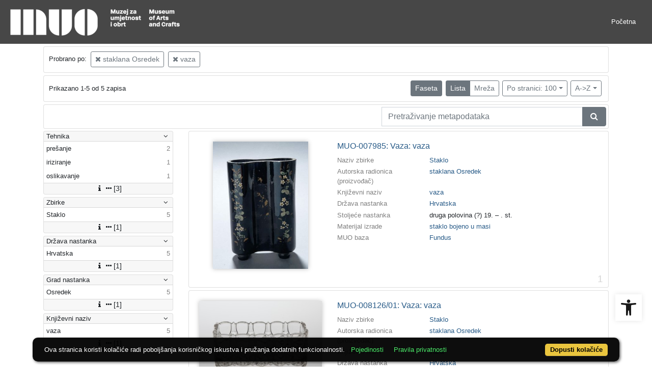

--- FILE ---
content_type: text/html; charset=UTF-8
request_url: https://repozitorij.muo.hr/api.php?pr=facets&mrf%5B10077%5D%5B249382%5D=a&mrf%5B10053%5D%5B235614%5D=a&idnot=33989&view=list&page=1&oby=rmr&obyt=a&ps=100
body_size: 1602
content:
<div class="card indigo-facet"><div class="card-header indigo-facet-header d-flex justify-content-between" data-toggle="collapse" data-target=".f0" onclick="Indigo.Front.Facet.toggleCollapse(event);"><div class="indigo-facet-header-text">Tehnika</div><i class="fa fa-angle-down fa-fw indigo-facet-header-icon"></i></div><div class="collapse show f0"><div class="card-body indigo-facet-body"><a class="d-flex justify-content-between indigo-facet-item" href="./?pr=l&mrf%5B10077%5D%5B249382%5D=a&mrf%5B10053%5D%5B235614%5D=a&idnot=33989&view=list&page=1&oby=rmr&obyt=a&ps=100&fcc[10014][257173]=a&fc[10014][a257173]=fcc%5B10014%5D%5B257173%5D%3Da"><div class="indigo-facet-item-text">prešanje</div><div class="indigo-facet-item-count">2</div></a><a class="d-flex justify-content-between indigo-facet-item" href="./?pr=l&mrf%5B10077%5D%5B249382%5D=a&mrf%5B10053%5D%5B235614%5D=a&idnot=33989&view=list&page=1&oby=rmr&obyt=a&ps=100&fcc[10014][257813]=a&fc[10014][a257813]=fcc%5B10014%5D%5B257813%5D%3Da"><div class="indigo-facet-item-text">iriziranje</div><div class="indigo-facet-item-count">1</div></a><a class="d-flex justify-content-between indigo-facet-item" href="./?pr=l&mrf%5B10077%5D%5B249382%5D=a&mrf%5B10053%5D%5B235614%5D=a&idnot=33989&view=list&page=1&oby=rmr&obyt=a&ps=100&fcc[10014][257195]=a&fc[10014][a257195]=fcc%5B10014%5D%5B257195%5D%3Da"><div class="indigo-facet-item-text">oslikavanje</div><div class="indigo-facet-item-count">1</div></a></div></div><div class="card-footer indigo-facet-footer collapse show f0"><a class="indigo-facet-item-more" href="./?pr=facet&mrf%5B10077%5D%5B249382%5D=a&mrf%5B10053%5D%5B235614%5D=a&idnot=33989&view=list&oby=rmr&obyt=a&ps=100&fid=10014&fc%5Bpager%5D%5Bsize%5D=30" title="Pokaži više" data-route="./api.php?pr=facet&mrf%5B10077%5D%5B249382%5D=a&mrf%5B10053%5D%5B235614%5D=a&idnot=33989&view=list&oby=rmr&obyt=a&ps=100&fid=10014&fc%5Bpager%5D%5Bsize%5D=30" data-toggle="modal" data-target="#indigo_modal" onclick="Indigo.Front.SingleFacetCheckbox.loadFacet(event);" data-facet="{&quot;label&quot;:&quot;Tehnika&quot;,&quot;facet_id&quot;:10014}"><i class="fa fa-sort-amount-desc fa-fw"></i><i class="fa fa-info fa-fw"></i><i class="fa fa-ellipsis-h fa-fw"></i>[3]</a></div></div><div class="card indigo-facet"><div class="card-header indigo-facet-header d-flex justify-content-between" data-toggle="collapse" data-target=".f1" onclick="Indigo.Front.Facet.toggleCollapse(event);"><div class="indigo-facet-header-text">Zbirke</div><i class="fa fa-angle-down fa-fw indigo-facet-header-icon"></i></div><div class="collapse show f1"><div class="card-body indigo-facet-body"><a class="d-flex justify-content-between indigo-facet-item" href="./?pr=l&mrf%5B10077%5D%5B249382%5D=a&mrf%5B10053%5D%5B235614%5D=a&idnot=33989&view=list&page=1&oby=rmr&obyt=a&ps=100&mr[234981]=a&fc[10002][a234981]=mr%5B234981%5D%3Da"><div class="indigo-facet-item-text">Staklo</div><div class="indigo-facet-item-count">5</div></a></div></div><div class="card-footer indigo-facet-footer collapse show f1"><a class="indigo-facet-item-more" href="./?pr=facet&mrf%5B10077%5D%5B249382%5D=a&mrf%5B10053%5D%5B235614%5D=a&idnot=33989&view=list&oby=rmr&obyt=a&ps=100&fid=10002&fc%5Bpager%5D%5Bsize%5D=30" title="Pokaži više" data-route="./api.php?pr=facet&mrf%5B10077%5D%5B249382%5D=a&mrf%5B10053%5D%5B235614%5D=a&idnot=33989&view=list&oby=rmr&obyt=a&ps=100&fid=10002&fc%5Bpager%5D%5Bsize%5D=30" data-toggle="modal" data-target="#indigo_modal" onclick="Indigo.Front.SingleFacetCheckbox.loadFacet(event);" data-facet="{&quot;label&quot;:&quot;Zbirke&quot;,&quot;facet_id&quot;:10002}"><i class="fa fa-sort-amount-desc fa-fw"></i><i class="fa fa-info fa-fw"></i><i class="fa fa-ellipsis-h fa-fw"></i>[1]</a></div></div><div class="card indigo-facet"><div class="card-header indigo-facet-header d-flex justify-content-between" data-toggle="collapse" data-target=".f2" onclick="Indigo.Front.Facet.toggleCollapse(event);"><div class="indigo-facet-header-text">Država nastanka</div><i class="fa fa-angle-down fa-fw indigo-facet-header-icon"></i></div><div class="collapse show f2"><div class="card-body indigo-facet-body"><a class="d-flex justify-content-between indigo-facet-item" href="./?pr=l&mrf%5B10077%5D%5B249382%5D=a&mrf%5B10053%5D%5B235614%5D=a&idnot=33989&view=list&page=1&oby=rmr&obyt=a&ps=100&mr[242561]=a&fc[10004][a242561]=mr%5B242561%5D%3Da"><div class="indigo-facet-item-text">Hrvatska</div><div class="indigo-facet-item-count">5</div></a></div></div><div class="card-footer indigo-facet-footer collapse show f2"><a class="indigo-facet-item-more" href="./?pr=facet&mrf%5B10077%5D%5B249382%5D=a&mrf%5B10053%5D%5B235614%5D=a&idnot=33989&view=list&oby=rmr&obyt=a&ps=100&fid=10004&fc%5Bpager%5D%5Bsize%5D=30" title="Pokaži više" data-route="./api.php?pr=facet&mrf%5B10077%5D%5B249382%5D=a&mrf%5B10053%5D%5B235614%5D=a&idnot=33989&view=list&oby=rmr&obyt=a&ps=100&fid=10004&fc%5Bpager%5D%5Bsize%5D=30" data-toggle="modal" data-target="#indigo_modal" onclick="Indigo.Front.SingleFacetCheckbox.loadFacet(event);" data-facet="{&quot;label&quot;:&quot;Dr\u017eava nastanka&quot;,&quot;facet_id&quot;:10004}"><i class="fa fa-sort-amount-desc fa-fw"></i><i class="fa fa-info fa-fw"></i><i class="fa fa-ellipsis-h fa-fw"></i>[1]</a></div></div><div class="card indigo-facet"><div class="card-header indigo-facet-header d-flex justify-content-between" data-toggle="collapse" data-target=".f3" onclick="Indigo.Front.Facet.toggleCollapse(event);"><div class="indigo-facet-header-text">Grad nastanka</div><i class="fa fa-angle-down fa-fw indigo-facet-header-icon"></i></div><div class="collapse show f3"><div class="card-body indigo-facet-body"><a class="d-flex justify-content-between indigo-facet-item" href="./?pr=l&mrf%5B10077%5D%5B249382%5D=a&mrf%5B10053%5D%5B235614%5D=a&idnot=33989&view=list&page=1&oby=rmr&obyt=a&ps=100&mr[243439]=a&fc[10010][a243439]=mr%5B243439%5D%3Da"><div class="indigo-facet-item-text">Osredek</div><div class="indigo-facet-item-count">5</div></a></div></div><div class="card-footer indigo-facet-footer collapse show f3"><a class="indigo-facet-item-more" href="./?pr=facet&mrf%5B10077%5D%5B249382%5D=a&mrf%5B10053%5D%5B235614%5D=a&idnot=33989&view=list&oby=rmr&obyt=a&ps=100&fid=10010&fc%5Bpager%5D%5Bsize%5D=30" title="Pokaži više" data-route="./api.php?pr=facet&mrf%5B10077%5D%5B249382%5D=a&mrf%5B10053%5D%5B235614%5D=a&idnot=33989&view=list&oby=rmr&obyt=a&ps=100&fid=10010&fc%5Bpager%5D%5Bsize%5D=30" data-toggle="modal" data-target="#indigo_modal" onclick="Indigo.Front.SingleFacetCheckbox.loadFacet(event);" data-facet="{&quot;label&quot;:&quot;Grad nastanka&quot;,&quot;facet_id&quot;:10010}"><i class="fa fa-sort-amount-desc fa-fw"></i><i class="fa fa-info fa-fw"></i><i class="fa fa-ellipsis-h fa-fw"></i>[1]</a></div></div><div class="card indigo-facet"><div class="card-header indigo-facet-header d-flex justify-content-between" data-toggle="collapse" data-target=".f4" onclick="Indigo.Front.Facet.toggleCollapse(event);"><div class="indigo-facet-header-text">Književni naziv</div><i class="fa fa-angle-down fa-fw indigo-facet-header-icon"></i></div><div class="collapse show f4"><div class="card-body indigo-facet-body"><a class="d-flex justify-content-between indigo-facet-item" href="./?pr=l&mrf%5B10077%5D%5B249382%5D=a&mrf%5B10053%5D%5B235614%5D=a&idnot=33989&view=list&page=1&oby=rmr&obyt=a&ps=100&mr[235614]=a&fc[10003][a235614]=mr%5B235614%5D%3Da"><div class="indigo-facet-item-text">vaza</div><div class="indigo-facet-item-count">5</div></a></div></div><div class="card-footer indigo-facet-footer collapse show f4"><a class="indigo-facet-item-more" href="./?pr=facet&mrf%5B10077%5D%5B249382%5D=a&mrf%5B10053%5D%5B235614%5D=a&idnot=33989&view=list&oby=rmr&obyt=a&ps=100&fid=10003&fc%5Bpager%5D%5Bsize%5D=30" title="Pokaži više" data-route="./api.php?pr=facet&mrf%5B10077%5D%5B249382%5D=a&mrf%5B10053%5D%5B235614%5D=a&idnot=33989&view=list&oby=rmr&obyt=a&ps=100&fid=10003&fc%5Bpager%5D%5Bsize%5D=30" data-toggle="modal" data-target="#indigo_modal" onclick="Indigo.Front.SingleFacetCheckbox.loadFacet(event);" data-facet="{&quot;label&quot;:&quot;Knji\u017eevni naziv&quot;,&quot;facet_id&quot;:10003}"><i class="fa fa-sort-amount-desc fa-fw"></i><i class="fa fa-info fa-fw"></i><i class="fa fa-ellipsis-h fa-fw"></i>[1]</a></div></div><script type="text/html" id="used_facets">{"status":"y","single_facet_loading_template_html":"<div class=\"card\"><div class=\"card-header indigo-single-facet-header\"><div class=\"d-flex justify-content-between\"><div class=\"indigo-single-facet-header-text\">{label}<\/div><button class=\"btn btn-sm btn-secondary m-1\" type=\"button\" data-dismiss=\"modal\"><i class=\"fa fa-times\"><\/i><\/button><\/div><\/div><div class=\"card-body indigo-single-facet-body\"><div class=\"indigo-single-facet-toolbar row\"><div class=\"offset-md-4 col-md-4 col-12 indigo-single-facet-toolbar-column\"><div class=\"indigo-single-facet-container-pager\"><div class=\"btn-group\"><div class=\"btn btn-sm btn-outline-secondary disabled\" title=\"Idi na prethodnu stranicu\"><i class=\"fa fa-arrow-left\"><\/i><\/div><div class=\"btn btn-sm btn-secondary disabled\">?\/?<\/div><div class=\"btn btn-sm btn-outline-secondary disabled\" title=\"Idi na sljede\u0107u stranicu\"><i class=\"fa fa-arrow-right\"><\/i><\/div><\/div><\/div><\/div><div class=\"col-md-4 col-12 indigo-single-facet-toolbar-column\"><div class=\"d-inline-block text-right\"><div class=\"btn-group ml-1\"><div class=\"btn btn-sm btn-outline-secondary disabled\" title=\"Sortiraj po broju zapisa\">Broj zapisa<\/div><div class=\"btn btn-sm btn-outline-secondary disabled\" title=\"Sortiraj po nazivu\">Naziv<\/div><\/div><div class=\"btn-group ml-1\"><div class=\"btn btn-sm btn-outline-secondary disabled\" title=\"Rastu\u0107e\"><i class=\"fa fa-sort-amount-asc\"><\/i><\/div><div class=\"btn btn-sm btn-outline-secondary disabled\" title=\"Padaju\u0107e\"><i class=\"fa fa-sort-amount-desc\"><\/i><\/div><\/div><\/div><\/div><\/div><div class=\"indigo-single-facet-content-loading-animation\"><div class=\"text-center p-5\"><div class=\"la-line-scale la-dark w-100\"><div><\/div><div><\/div><div><\/div><div><\/div><div><\/div><\/div><\/div><\/div><\/div><\/div>","single_facet_info_loading_template_html":"<div class=\"indigo-single-facet-info-container\"><div class=\"card indigo-single-facet-info-card\"><div class=\"card-header indigo-single-facet-info-header\"><div class=\"indigo-single-facet-info-title\">{label}<\/div><div class=\"indigo-single-facet-info-header-button-container\"><button class=\"btn btn-sm btn-secondary ml-1 indigo-single-facet-info-header-button\"><i class=\"fa fa-info-circle\"><\/i><\/button><button class=\"btn btn-sm btn-secondary ml-1 indigo-single-facet-info-header-button\"><i class=\"fa fa-times\"><\/i><\/button><\/div><\/div><div class=\"card-body indigo-single-facet-info-body\"><div class=\"text-center p-5\"><div class=\"la-line-scale la-dark w-100\"><div><\/div><div><\/div><div><\/div><div><\/div><div><\/div><\/div><\/div><\/div><\/div><\/div>"}</script>